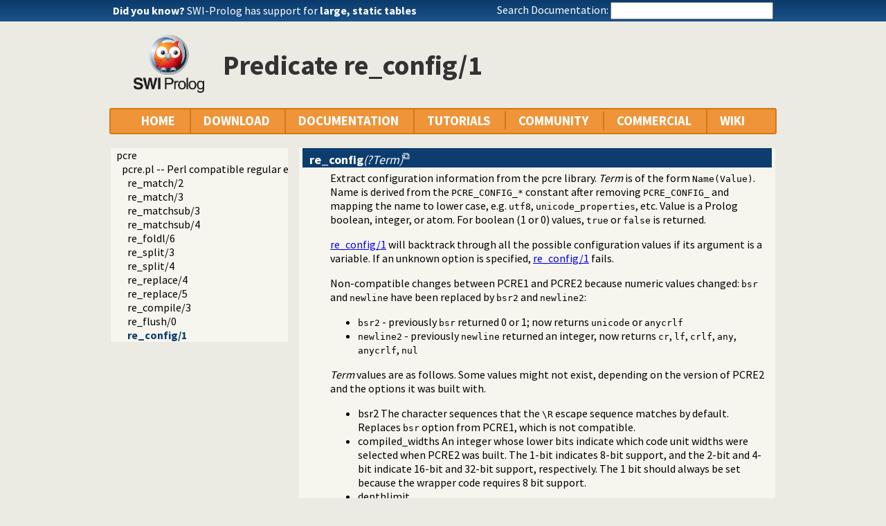

--- FILE ---
content_type: text/html; charset=UTF-8
request_url: https://us.swi-prolog.org/pldoc/doc_for?object=pcre%3Are_config/1
body_size: 5881
content:
<!DOCTYPE html>
<html>
<head>
<title>pcre:re_config/1</title>

<link rel="stylesheet" type="text/css" href="/css/footer.css">
<link rel="stylesheet" type="text/css" href="/css/plweb.css">
<link rel="stylesheet" type="text/css" href="/css/post.css">
<link rel="stylesheet" type="text/css" href="/css/swipl.css">
<link rel="stylesheet" type="text/css" href="/css/tags.css">
<script type="text/javascript" src="/js/jquery-3.6.0.min.js">

</script>
<link rel="stylesheet" type="text/css" href="/js/jquery/ui/jquery-ui.min.css">
<link rel="stylesheet" type="text/css" href="/js/markitup/sets/pldoc/style.css">
<link rel="stylesheet" type="text/css" href="/js/markitup/skins/markitup/style.css">
<link rel="stylesheet" type="text/css" href="/pldoc/res/pldoc.css">
<link rel="stylesheet" type="text/css" href="/css/annotation.css">
<script type="text/javascript" src="/js/jquery/menu.js">

</script>
<script type="text/javascript" src="/js/jquery/ui/jquery-ui.min.js">

</script>
<script type="text/javascript" src="/js/markitup/jquery.markitup.js">

</script>
<script type="text/javascript" src="/pldoc/res/pldoc.js">

</script>
<script type="text/javascript" src="/js/markitup/sets/pldoc/set.js">

</script>
<script type="text/javascript" src="/js/tagit/js/tag-it.min.js">

</script>
<link rel="stylesheet" type="text/css" href="/js/tagit/css/jquery.tagit.css">
<link rel="stylesheet" type="text/css" href="/js/tagit/css/tagit.ui-zendesk.css">
<meta http-equiv="content-type" content="text/html; charset=UTF-8">
<link rel="shortcut icon" href="/icons/favicon.ico">
<link rel="apple-touch-icon" href="/apple-touch-icon.png">

</head>
<body>
<div class="outer-container">
<div id="upper-header">

<table id="upper-header-contents">
<tr><td id="dyknow-container">Did you know ... 
<script type="text/javascript">

		   $(function() {
		     $.ajax({ url: "/dyk",
			      success: function(data) {
					   console.log(data);
			        $("#"+"dyknow-container").html(data);
			      }
		            });
		   });
		  
</script>
</td><td id="search-container"><span class="lbl">Search Documentation:</span>

<form action="/search" id="search-form">
<input name="for" id="for" value="">
<input id="submit-for" type="submit" value="Search">
<script type="text/javascript">

    $(function() {
	function htmlEncode(text) {
	  if ( !text ) return "";
	  return document.createElement('a')
			 .appendChild(document.createTextNode(text))
			 .parentNode
			 .innerHTML;
	}
	$("#"+"for").autocomplete({
	minLength: 1,
	delay: 0.3,
	source: "/autocomplete/ac_predicate",
	focus: function(event,ui) {
	  $("#"+"for").val(ui.item.label);
	  return false;
	},
	select: function(event,ui) {
	  $("#"+"for").val(ui.item.label);
	  window.location.href = ui.item.href;
	  return false;
	}
	})
	.data("ui-autocomplete")._renderItem = function(ul,item) {
	var label = String(htmlEncode(item.label)).replace(
	    htmlEncode(this.term),
	    "<span class=\"acmatch\">"+this.term+"</span>");
	var tag = item.tag ? " <i>["+item.tag+"]</i>" : "";
	return $("<li>")
	  .append("<a class=\""+item.class+"\">"+label+tag+"</a>")
	  .appendTo(ul)
	};
	});

</script>
</form>

</td></tr>
</table>

</div>

<table id="header-line-area">
<tr><td id="logo"><a href="http://www.swi-prolog.org"><img class="owl" src="/icons/swipl.png" alt="SWI-Prolog owl logo" title="SWI-Prolog owl logo"></a></td><td class="primary-header">Predicate re_config/1</td></tr>
</table>


<div id="menubar">
<div class="menubar fixed-width">
<ul class="menubar-container">
<li><a href="/">HOME</a></li>
<li>DOWNLOAD
<ul>
<li><a href="/Download.html">SWI-Prolog</a></li>
<li><a href="/build/">Sources/building</a></li>
<li><a href="/Docker.html">Docker images</a></li>
<li><a href="/pack/list">Add-ons</a></li>
<li><a href="https://github.com/SWI-Prolog">Browse GIT<img class="ext-link" src="/icons/ext-link.png" alt="External"></a></li>
</ul>
</li>
<li>DOCUMENTATION
<ul>
<li><a href="/pldoc/refman/">Manual</a></li>
<li><a href="/pldoc/package/">Packages</a></li>
<li><a href="/FAQ/">FAQ</a></li>
<li><a href="/pldoc/man?section=cmdline">Command line</a></li>
<li><a href="/pldoc/package/pldoc.html">PlDoc</a></li>
<li>Bluffers<span class="arrow">&#x25B6;</span>
<ul>
<li><a href="/pldoc/man?section=syntax">Prolog syntax</a></li>
<li><a href="/pldoc/man?section=emacsbluff">PceEmacs</a></li>
<li><a href="/pldoc/man?section=htmlwrite">HTML generation</a></li>
</ul>
</li>
<li><a href="/license.html">License</a></li>
<li><a href="/Publications.html">Publications</a></li>
<li><a href="/pldoc/man?section=extensions">Rev 7 Extensions</a></li>
</ul>
</li>
<li>TUTORIALS
<ul>
<li>Beginner<span class="arrow">&#x25B6;</span>
<ul>
<li><a href="/pldoc/man?section=quickstart">Getting started</a></li>
<li><a href="http://lpn.swi-prolog.org/">Learn Prolog Now!<img class="ext-link" src="/icons/ext-link.png" alt="External"></a></li>
<li><a href="http://book.simply-logical.space/">Simply Logical<img class="ext-link" src="/icons/ext-link.png" alt="External"></a></li>
<li><a href="/pldoc/man?section=debugoverview">Debugger</a></li>
<li><a href="/IDE.html">Development tools</a></li>
</ul>
</li>
<li>Advanced<span class="arrow">&#x25B6;</span>
<ul>
<li><a href="http://chiselapp.com/user/ttmrichter/repository/gng/doc/trunk/output/tutorials/swiplmodtut.html">Modules<img class="ext-link" src="/icons/ext-link.png" alt="External"></a></li>
<li><a href="https://www.github.com/Anniepoo/swipldcgtut/blob/master/dcgcourse.adoc">Grammars (DCGs)<img class="ext-link" src="/icons/ext-link.png" alt="External"></a></li>
<li><a href="https://www.github.com/Anniepoo/swiplclpfd/blob/master/clpfd.adoc">clp(fd)<img class="ext-link" src="/icons/ext-link.png" alt="External"></a></li>
<li><a href="https://www.github.com/Anniepoo/swiplmessage/blob/master/message.adoc">Printing messages<img class="ext-link" src="/icons/ext-link.png" alt="External"></a></li>
<li><a href="http://chiselapp.com/user/ttmrichter/repository/swipldoctut/doc/tip/doc/tutorial.html">PlDoc<img class="ext-link" src="/icons/ext-link.png" alt="External"></a></li>
</ul>
</li>
<li>Web applications<span class="arrow">&#x25B6;</span>
<ul>
<li><a href="https://www.github.com/Anniepoo/swiplwebtut/blob/master/web.adoc">Web applications<img class="ext-link" src="/icons/ext-link.png" alt="External"></a></li>
<li><a href="https://github.com/triska/letswicrypt">Let's Encrypt!<img class="ext-link" src="/icons/ext-link.png" alt="External"></a></li>
<li><a href="/pengines/">Pengines</a></li>
</ul>
</li>
<li>Semantic web<span class="arrow">&#x25B6;</span>
<ul>
<li><a href="https://cliopatria.swi-prolog.org/tutorial/">ClioPatria<img class="ext-link" src="/icons/ext-link.png" alt="External"></a></li>
<li><a href="/howto/UseRdfMeta.html">RDF namespaces</a></li>
</ul>
</li>
<li>Graphics<span class="arrow">&#x25B6;</span>
<ul>
<li><a href="/download/xpce/doc/coursenotes/coursenotes.pdf">XPCE</a></li>
<li><a href="/Graphics.html">GUI options</a></li>
</ul>
</li>
<li>Machine learning<span class="arrow">&#x25B6;</span>
<ul>
<li><a href="http://cplint.ml.unife.it/">Probabilistic Logic Programming<img class="ext-link" src="/icons/ext-link.png" alt="External"></a></li>
</ul>
</li>
<li>External collections<span class="arrow">&#x25B6;</span>
<ul>
<li><a href="https://www.metalevel.at/prolog">Meta level tutorials<img class="ext-link" src="/icons/ext-link.png" alt="External"></a></li>
</ul>
</li>
<li>For packagers<span class="arrow">&#x25B6;</span>
<ul>
<li><a href="/build/guidelines.html">Linux packages</a></li>
</ul>
</li>
</ul>
</li>
<li><a href="/community.html">COMMUNITY</a>
<ul>
<li><a href="https://swi-prolog.discourse.group">Forum &amp; mailing list<img class="ext-link" src="/icons/ext-link.png" alt="External"></a></li>
<li><a href="/blog">Blog</a></li>
<li><a href="/news/archive">News</a></li>
<li><a href="/bug.html">Report a bug</a></li>
<li><a href="/howto/SubmitPatch.html">Submit a patch</a></li>
<li><a href="/howto/Pack.html">Submit an add-on</a></li>
<li><a href="https://github.com/SWI-Prolog/roadmap">Roadmap (on GitHub)<img class="ext-link" src="/icons/ext-link.png" alt="External"></a></li>
<li><a href="/Links.html">External links</a></li>
<li><a href="/contributing.html">Contributing</a></li>
<li><a href="/Code-of-Conduct.html">Code of Conduct</a></li>
<li><a href="/Contributors.html">Contributors</a></li>
<li><a href="/loot.html">SWI-Prolog items</a></li>
</ul>
</li>
<li><a href="/commercial/index.html">COMMERCIAL</a></li>
<li>WIKI
<ul>
<li><a href="/openid/login?openid.return_to=/pldoc/doc_for?object%3Dpcre%253Are_config/1">Login</a></li>
<li><a href="/wiki/changes">View changes</a></li>
<li><a href="/wiki/sandbox">Sandbox</a></li>
<li><a href="/wiki/">Wiki help</a></li>
<li><a href="/list-tags">All tags</a></li>
</ul>
</li>
</ul>
</div>
</div>
<div class="breadcrumb"></div>
<div class="inner-contents pldoc">
<div id="contents" class="contents pldoc">
<div class="navtree">
<div class="navwindow">
<ul class="nav">
<li class="nav"><a href="/pldoc/doc/_SWI_/library/ext/pcre/index.html">pcre</a>
<ul class="nav">
<li class="nav"><a href="/pldoc/doc/_SWI_/library/ext/pcre/pcre.pl">pcre.pl -- Perl compatible regular expression matching for SWI-Prolog</a>
<ul class="nav">
<li class="obj nav"><a href="/pldoc/doc_for?object=pcre%3Are_match/2">re_match/2</a></li>
<li class="obj nav"><a href="/pldoc/doc_for?object=pcre%3Are_match/3">re_match/3</a></li>
<li class="obj nav"><a href="/pldoc/doc_for?object=pcre%3Are_matchsub/3">re_matchsub/3</a></li>
<li class="obj nav"><a href="/pldoc/doc_for?object=pcre%3Are_matchsub/4">re_matchsub/4</a></li>
<li class="obj nav"><a href="/pldoc/doc_for?object=pcre%3Are_foldl/6">re_foldl/6</a></li>
<li class="obj nav"><a href="/pldoc/doc_for?object=pcre%3Are_split/3">re_split/3</a></li>
<li class="obj nav"><a href="/pldoc/doc_for?object=pcre%3Are_split/4">re_split/4</a></li>
<li class="obj nav"><a href="/pldoc/doc_for?object=pcre%3Are_replace/4">re_replace/4</a></li>
<li class="obj nav"><a href="/pldoc/doc_for?object=pcre%3Are_replace/5">re_replace/5</a></li>
<li class="obj nav"><a href="/pldoc/doc_for?object=pcre%3Are_compile/3">re_compile/3</a></li>
<li class="obj nav"><a href="/pldoc/doc_for?object=pcre%3Are_flush/0">re_flush/0</a></li>
<li class="obj nav current"><a href="/pldoc/doc_for?object=pcre%3Are_config/1">re_config/1</a></li>
</ul>
</li>
</ul>
</li>
</ul>
</div>
</div>
<div class="navcontent">

<dl>
<dt class="pubdef"><span style="float:right">&nbsp;</span><a name="re_config/1"><b class="pred">re_config</b><var class="arglist">(?Term)</var></a></dt><dd class="defbody">Extract configuration information from the pcre library. <var>Term</var> is of
the form <code>Name(Value)</code>. Name is derived from the
<code>PCRE_CONFIG_*</code> constant after removing <code>PCRE_CONFIG_</code> and
mapping the name to lower case, e.g. <code>utf8</code>, <code>unicode_properties</code>,
etc. Value is a Prolog boolean, integer, or atom. For boolean (1 or
0) values, <code>true</code> or <code>false</code> is returned.

<p>
<a href="/pldoc/doc_for?object=pcre%3Are_config/1">re_config/1</a> will backtrack through all the possible configuration
values if its argument is a variable. If an unknown option is
specified, <a href="/pldoc/doc_for?object=pcre%3Are_config/1">re_config/1</a> fails.</p>

<p>
Non-compatible changes between PCRE1 and PCRE2 because numeric
values changed: <code>bsr</code> and <code>newline</code> have been replaced by <code>bsr2</code> and
<code>newline2</code>:</p>
<ul>
<li><code>bsr2</code> - previously <code>bsr</code> returned 0 or 1; now returns <code>unicode</code>
or <code>anycrlf</code></li>
<li><code>newline2</code> - previously <code>newline</code> returned an integer, now
returns <code>cr</code>, <code>lf</code>, <code>crlf</code>, <code>any</code>, <code>anycrlf</code>, <code>nul</code></li>
</ul>

<p>
<var>Term</var> values are as follows. Some values might not exist, depending on
the version of PCRE2 and the options it was built with.</p>
<ul>
<li>bsr2
The character sequences that the <code>\R</code> escape sequence matches by
default. Replaces <code>bsr</code> option from PCRE1, which is not compatible.</li>
<li>compiled_widths
An integer whose lower bits indicate which code unit widths were
selected when PCRE2 was built. The 1-bit indicates 8-bit support,
and the 2-bit and 4-bit indicate 16-bit and 32-bit support,
respectively. The 1 bit should always be set because the wrapper
code requires 8 bit support.</li>
<li>depthlimit</li>
<li>heaplimit</li>
<li>jit
<code>true</code> if just-in-time compiling is available.</li>
<li>jittarget
A string containing the name of the architecture for which the JIT
compiler is configured. e.g., 'x86 64bit (little endian + unaligned)'.</li>
<li>linksize</li>
<li>matchlimit</li>
<li>never_backslash_c</li>
<li>newline2
An atom whose value specifies the default character sequence that
is recognized as meaning "newline" (<code>cr</code>, <code>lf</code>, <code>crlf</code>, <code>any</code>,
<code>anycrlf</code>, <code>nul</code>). Replaces <code>newline</code> option from PCRE1, which is
not compatible.</li>
<li>parenslimit</li>
<li>stackrecurse</li>
<li>unicode
Always <code>true</code></li>
<li>unicode_version
The unicode version as an atom, e.g. '12.1.0'.</li>
<li>utf8 - synonym for <code>unicode</code></li>
<li>parens_limit</li>
<li>version
The version information as an atom, containing the PCRE version
number and release date, e.g. '10.34 2019-11-21'.

<p>
For backwards compatibility with PCRE1, the following are accepted,
but are deprecated:</p>
<ul>
<li><code>utf8</code> - synonym for <code>unicode</code></li>
<li><code>link_size</code> - synonym for <code>linksize</code></li>
<li><code>match_limit</code> - synonym for <code>matchlimit</code></li>
<li><code>parens_limit</code> - synonym for <code>parenslimit</code></li>
<li><code>unicode_properties</code> - always true</li>
</ul>

<p>
The following have been removed because they don't exist in PCRE2
and don't seem to have any meaningful use in PCRE1:</p>
<ul>
<li><code>posix_malloc_threshold</code></li>
<li><code>match_limit_recursion</code></li>
</ul>
</li>
</ul>
</dd>
</dl>

</div>
</div>
</div>
<div id="dialog" style="display:none;"></div>
<div class="footer newstyle">
<div class="footer">
<div id="community-content">
<div id="tags-component">
<div id="tags-notes">Tags are associated to your profile if you are logged in</div>
<div id="tags-label">Tags:</div>
<div id="tags-bar">
<ul id="tags">
</ul>
</div>
<div id="tags-warnings"></div>
</div>

<script type="text/javascript">

		    function tagInfo(text) {
		      $("#tags-warnings").text(text);
		      $("#tags-warnings").removeClass("warning");
		      $("#tags-warnings").addClass("informational");
		    }
		    function tagWarning(text) {
		      $("#tags-warnings").text(text);
		      $("#tags-warnings").addClass("warning");
		      $("#tags-warnings").removeClass("informational");
		    }

		    $(document).ready(function() {
		      $("#tags").tagit({
			  autocomplete: { delay: 0.3,
					  minLength: 1,
					  source: "/complete-tag"
					},
			  onTagClicked: function(event, ui) {
			    window.location.href = "/show-tag"+"?tag="+
			      encodeURIComponent(ui.tagLabel);
			  },
			  beforeTagAdded: function(event, ui) {
			    if ( !ui.duringInitialization ) {
			      var result = false;
			      tagInfo("Submitting ...");
			      $.ajax({ dataType: "json",
				       url: "/add-tag",
				       data: { tag: ui.tagLabel,
					       obj: "4bce06ce4e9a9a6c5daab8bbcb1030a1ceabc6bf"
					     },
				       async: false,
				       success: function(data) {
					if ( data.status == true ) {
					  tagInfo("Added: "+ui.tagLabel);
					  result = true;
					} else {
					  tagWarning(data.message);
					}
				      }
				     });
			      return result;
			    }
			  },
			  beforeTagRemoved: function(event, ui) {
			    var result = false;
			    if ( !ui.tagLabel ) {
			      return false;
			    }
			    tagInfo("Submitting ...");
			    $.ajax({ dataType: "json",
				     url: "/remove-tag",
				     data: { tag: ui.tagLabel,
					     obj: "4bce06ce4e9a9a6c5daab8bbcb1030a1ceabc6bf"
					   },
				     async: false,
				     success: function(data) {
					if ( data.status == true ) {
					  tagInfo("Removed: "+ui.tagLabel);
					  result = true;
					} else {
					  tagWarning(data.message);
					}
				      }
				   });
			    return result;
			  },
			  placeholderText: "Tag predicate pcre:re_config/1"
			});
		      });
		  
</script>

<div class="posts annotation-component"></div>
<div class="post-login"><b><a class="signin" href="/openid/login?openid.return_to=/pldoc/doc_for?object%3Dpcre%253Are_config/1">login</a></b> to add a new annotation post.</div>
</div>
<div id="footer">
<div class="current-user"><a class="signin" href="/openid/login?openid.return_to=/pldoc/doc_for?object%3Dpcre%253Are_config/1">login</a></div>
<a id="powered" href="http://www.swi-prolog.org">Powered by SWI-Prolog 10.1.1</a></div>
</div>
<script type="text/javascript">

		   $().ready(function()
	           { var $navtree = $(".navwindow");
		     var $navcontent = $(".navcontent");
		     if ( $navtree.length > 0 && $navcontent.length > 0 )
		     { var $window = $(window).on("resize", function()
		       { var ch = $navcontent.height();
			 var nh = $navtree.height();
			 if ( nh > 400 && nh > ch + 200 )
			 { if ( ch < 300 ) ch = 300;
			   $navtree.height(ch);
			   $navtree.css('overflow-y', 'scroll');

			   var current = $navtree.find("li.nav.current");
			   if ( current.position().top > ch-40 )
			   { $navtree.scrollTop(current.position().top - (ch-40));
			   }
			 }
		       }).trigger("resize")
		     }
		   });
		  
</script>
</div>
<div id="tail-end">&nbsp;</div>
</div>
</body>

</html>
